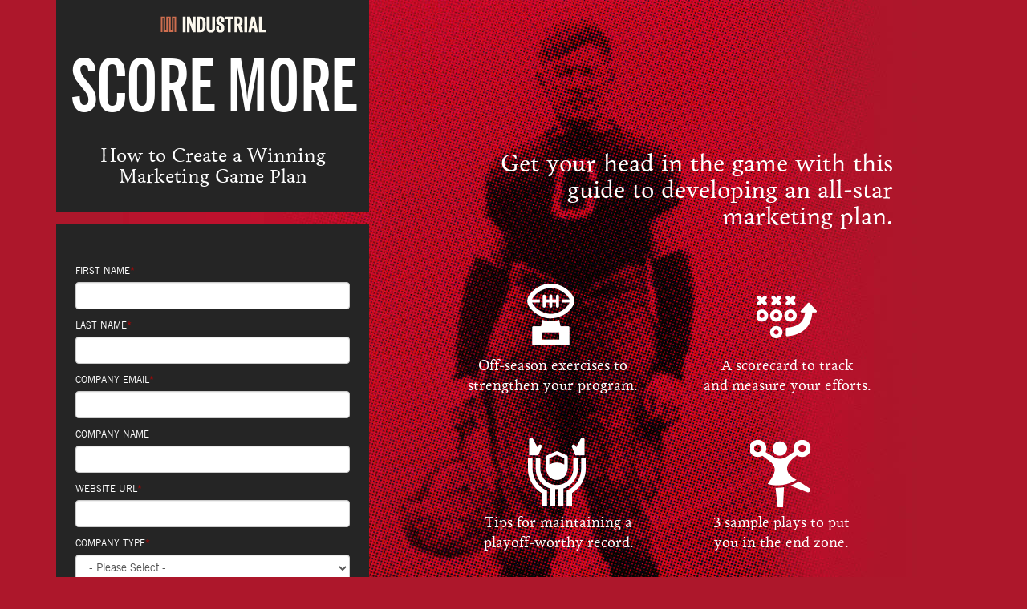

--- FILE ---
content_type: text/html; charset=UTF-8
request_url: https://ism.industrialstrengthmarketing.com/marketing-playbook-old?utm_source=IndustrialMarketer&utm_medium=Text%20Link&utm_campaign=im.com%20Callout%20Text%20Link&__hstc=152745446.701e7c5cf6e78437225d9d30d8df4986.1568208554249.1568208554249.1568208554249.1&__hssc=152745446.1.1568208554249&__hsfp=2650916915
body_size: 3692
content:
<!doctype html><html><head>
        <meta charset="utf-8">
        <title>Industrial Marketing Playbook | Industrial Strength Marketing</title>
        <meta name="description" content="Go into the marketing game with your plays mapped out. Find out how to put together a winning industrial marketing game plan by downloading this free resource.">
        <link rel="stylesheet" href="https://ism.industrialstrengthmarketing.com/hubfs/hub_generated/template_assets/1/3137649670/1741262774379/template_Ism-marketing-playbook-styles.min.css" type="text/css" media="all">

        <script src="//ajax.googleapis.com/ajax/libs/jquery/1.11.0/jquery.min.js"></script>
        <meta name="viewport" content="width=device-width, initial-scale=1">

    <script src="/hs/hsstatic/jquery-libs/static-1.4/jquery/jquery-1.11.2.js"></script>
<script>hsjQuery = window['jQuery'];</script>
    <meta property="og:description" content="Go into the marketing game with your plays mapped out. Find out how to put together a winning industrial marketing game plan by downloading this free resource.">
    <meta property="og:title" content="Industrial Marketing Playbook | Industrial Strength Marketing">
    <meta name="twitter:description" content="Go into the marketing game with your plays mapped out. Find out how to put together a winning industrial marketing game plan by downloading this free resource.">
    <meta name="twitter:title" content="Industrial Marketing Playbook | Industrial Strength Marketing">

    

    
    <style>
a.cta_button{-moz-box-sizing:content-box !important;-webkit-box-sizing:content-box !important;box-sizing:content-box !important;vertical-align:middle}.hs-breadcrumb-menu{list-style-type:none;margin:0px 0px 0px 0px;padding:0px 0px 0px 0px}.hs-breadcrumb-menu-item{float:left;padding:10px 0px 10px 10px}.hs-breadcrumb-menu-divider:before{content:'›';padding-left:10px}.hs-featured-image-link{border:0}.hs-featured-image{float:right;margin:0 0 20px 20px;max-width:50%}@media (max-width: 568px){.hs-featured-image{float:none;margin:0;width:100%;max-width:100%}}.hs-screen-reader-text{clip:rect(1px, 1px, 1px, 1px);height:1px;overflow:hidden;position:absolute !important;width:1px}
</style>

    

    
<!--  Added by GoogleTagManager integration -->
<script>
var _hsp = window._hsp = window._hsp || [];
window.dataLayer = window.dataLayer || [];
function gtag(){dataLayer.push(arguments);}

var useGoogleConsentModeV2 = true;
var waitForUpdateMillis = 1000;



var hsLoadGtm = function loadGtm() {
    if(window._hsGtmLoadOnce) {
      return;
    }

    if (useGoogleConsentModeV2) {

      gtag('set','developer_id.dZTQ1Zm',true);

      gtag('consent', 'default', {
      'ad_storage': 'denied',
      'analytics_storage': 'denied',
      'ad_user_data': 'denied',
      'ad_personalization': 'denied',
      'wait_for_update': waitForUpdateMillis
      });

      _hsp.push(['useGoogleConsentModeV2'])
    }

    (function(w,d,s,l,i){w[l]=w[l]||[];w[l].push({'gtm.start':
    new Date().getTime(),event:'gtm.js'});var f=d.getElementsByTagName(s)[0],
    j=d.createElement(s),dl=l!='dataLayer'?'&l='+l:'';j.async=true;j.src=
    'https://www.googletagmanager.com/gtm.js?id='+i+dl;f.parentNode.insertBefore(j,f);
    })(window,document,'script','dataLayer','GTM-KBVGKZ3');

    window._hsGtmLoadOnce = true;
};

_hsp.push(['addPrivacyConsentListener', function(consent){
  if(consent.allowed || (consent.categories && consent.categories.analytics)){
    hsLoadGtm();
  }
}]);

</script>

<!-- /Added by GoogleTagManager integration -->

    <link rel="canonical" href="https://ism.industrialstrengthmarketing.com/marketing-playbook-old">


<meta property="og:url" content="https://ism.industrialstrengthmarketing.com/marketing-playbook-old">
<meta name="twitter:card" content="summary">
<link rel="stylesheet" href="https://ism.industrialstrengthmarketing.com/hubfs/hub_generated/template_assets/1/2379024209/1741262765518/template_Hs_Default_Custom_Style.min.css">





    <meta name="generator" content="HubSpot"></head>
    <body class="marketing-playbook">
<!--  Added by GoogleTagManager integration -->
<noscript><iframe src="https://www.googletagmanager.com/ns.html?id=GTM-KBVGKZ3" height="0" width="0" style="display:none;visibility:hidden"></iframe></noscript>

<!-- /Added by GoogleTagManager integration -->

        
     
         
            
        
    
<div class="bg">
<div class="container body-container container-fluid">
    <div class="row">
        <div class="col-md-5">
            <div class="dark text-center aside sb">
                <img src="https://ism.industrialstrengthmarketing.com/hubfs/email/logos/industrial-logo-20h-light.png" class="logo img-responsive" alt="Industrial Strength Marketing">

                <h1>Score More</h1>

                <h3> How to Create a Winning<br>Marketing Game Plan</h3>
            </div>
            <div class="form-container dark sb form-column">
                  
                <span id="hs_cos_wrapper_marketing_playbook" class="hs_cos_wrapper hs_cos_wrapper_widget hs_cos_wrapper_type_form" style="" data-hs-cos-general-type="widget" data-hs-cos-type="form"><h3 id="hs_cos_wrapper_marketing_playbook_title" class="hs_cos_wrapper form-title" data-hs-cos-general-type="widget_field" data-hs-cos-type="text"></h3>

<div id="hs_form_target_marketing_playbook"></div>









</span>
                 
            </div>
        </div>
        <div class="col-md-6 content livory">
            <h2 class="form-leadin">
                Get your head in the game
                with this guide to developing
                an all-star marketing plan.
            </h2>

            <div class="row content-grid">
                <div class="col-sm-6 ">
                    <div class="sprite trophy"></div>
                    Off-season exercises to<br>strengthen your program.
                </div>
                <div class="col-sm-6">
                    <div class="sprite play"></div>
                    A scorecard to track<br>
                    and measure your efforts.
                </div>
            </div>
            <div class="rowm content-grid">
                <div class="col-sm-6">
                    <div class="sprite ref"></div>
                    Tips for maintaining a<br>
                    playoff-worthy record.
                </div>
                <div class="col-sm-6">
                    <div class="sprite cheerleader"></div>
                    3 sample plays to put<br>
                    you in the end zone.
                </div>
            </div>
        </div>
    </div>
</div>
<div class="dark footer">


   <span id="hs_cos_wrapper_global-lp-footer" class="hs_cos_wrapper hs_cos_wrapper_widget hs_cos_wrapper_type_custom_widget" style="" data-hs-cos-general-type="widget" data-hs-cos-type="custom_widget"><div class="footer-container-wrapper">
    <div class="footer-container container-fluid">

        <div class="row-fluid-wrapper row-depth-1 row-number-1 ">
        <div class="row-fluid ">
            <div class="span12 widget-span widget-type-global_widget " style="" data-widget-type="global_widget" data-x="0" data-w="12">
                <div class="cell-wrapper layout-widget-wrapper">
                    <span id="hs_cos_wrapper_global_lp_footer" class="hs_cos_wrapper hs_cos_wrapper_widget hs_cos_wrapper_type_raw_html" style="" data-hs-cos-general-type="widget" data-hs-cos-type="raw_html" data-global-widget-id="3054619777"><div class="global-lp-footer  text-center-sm">
   <!-- <div class="row-fluid ">
        <div class="span12 top">
            <div class="quote">“ISM does a great job not just with your digital marketing objectives, but your overall business,
                I highly recommend them.” <span class="attribution">&nbsp; — Randy Breaux, Senior VP of Marketing, Motion Industries</span></div>
        </div>
    </div>-->
    <div class="row-fluid bottom">
        <div class=" copyright">
            Copyright ©2026 <strong>INDUSTRIAL STRENGTH MARKETING.</strong> All Rights Reserved. <a href="http://marketstrong.com/privacy-policy">Privacy Policy</a>
        </div>
        <div class=" contact text-center-sm">
            <span class="call-us">Call Us:</span> <span class="phone-number">1-866-529-8908</span>
        </div>
    </div>
</div></span>
                </div><!--end layout-widget-wrapper -->
            </div><!--end widget-span -->
        </div><!--end row-->
        </div><!--end row-wrapper -->

    </div><!--end footer -->
</div>
<script type="text/javascript">
_linkedin_data_partner_id = "24657";
</script><script type="text/javascript">
(function(){var s = document.getElementsByTagName("script")[0];
var b = document.createElement("script");
b.type = "text/javascript";b.async = true;
b.src = "https://snap.licdn.com/li.lms-analytics/insight.min.js";
s.parentNode.insertBefore(b, s);})();
</script></span>
   
    <script type="text/javascript">
        /* <![CDATA[ */
        var google_conversion_id = 980204325;
        var google_custom_params = window.google_tag_params;
        var google_remarketing_only = true;
        /* ]]> */
    </script>
    <script type="text/javascript" src="//www.googleadservices.com/pagead/conversion.js">
    </script>
    <noscript>
        <div style="display:inline;">
            <img height="1" width="1" style="border-style:none;" alt="" src="//googleads.g.doubleclick.net/pagead/viewthroughconversion/980204325/?value=0&amp;guid=ON&amp;script=0">
        </div>
    </noscript>
    <script type="text/javascript">

        (function () {
            var ga = document.createElement('script');
            ga.type = 'text/javascript';
            ga.async = true;
            ga.src = ('https:' == document.location.protocol ? 'https://' : 'http://') + 'stats.g.doubleclick.net/dc.js';
            var s = document.getElementsByTagName('script')[0];
            s.parentNode.insertBefore(ga, s);
        })();
        
    </script>
</div>
<script type="text/javascript">
    /* <![CDATA[ */
    var google_conversion_id = 950462551;
    var google_custom_params = window.google_tag_params;
    var google_remarketing_only = true;
    /* ]]> */
</script>
<script type="text/javascript" src="//www.googleadservices.com/pagead/conversion.js">
</script>
<noscript>
    <div style="display:inline;">
        <img height="1" width="1" style="border-style:none;" alt="" src="//googleads.g.doubleclick.net/pagead/viewthroughconversion/950462551/?value=0&amp;guid=ON&amp;script=0">
    </div>
</noscript>
</div>


<!-- HubSpot performance collection script -->
<script defer src="/hs/hsstatic/content-cwv-embed/static-1.1293/embed.js"></script>

    <!--[if lte IE 8]>
    <script charset="utf-8" src="https://js.hsforms.net/forms/v2-legacy.js"></script>
    <![endif]-->

<script data-hs-allowed="true" src="/_hcms/forms/v2.js"></script>

    <script data-hs-allowed="true">
        var options = {
            portalId: '480219',
            formId: '9bc0597d-bd98-477b-96c2-4d77dcb44787',
            formInstanceId: '3012',
            
            pageId: '2723941763',
            
            region: 'na1',
            
            followUpEmailId: 2813785260,
            followUpEmailCampaignId: 17428411,
            
            
            
            
            pageName: "Industrial Marketing Playbook | Industrial Strength Marketing",
            
            
            redirectUrl: "https:\/\/ism.industrialstrengthmarketing.com\/marketing-playbook-old\/success",
            
            
            
            
            
            css: '',
            target: '#hs_form_target_marketing_playbook',
            
            
            
            
            
            
            
            contentType: "landing-page",
            
            
            
            formsBaseUrl: '/_hcms/forms/',
            
            
            
            formData: {
                cssClass: 'hs-form stacked hs-custom-form'
            }
        };

        options.getExtraMetaDataBeforeSubmit = function() {
            var metadata = {};
            

            if (hbspt.targetedContentMetadata) {
                var count = hbspt.targetedContentMetadata.length;
                var targetedContentData = [];
                for (var i = 0; i < count; i++) {
                    var tc = hbspt.targetedContentMetadata[i];
                     if ( tc.length !== 3) {
                        continue;
                     }
                     targetedContentData.push({
                        definitionId: tc[0],
                        criterionId: tc[1],
                        smartTypeId: tc[2]
                     });
                }
                metadata["targetedContentMetadata"] = JSON.stringify(targetedContentData);
            }

            return metadata;
        };

        hbspt.forms.create(options);
    </script>


<!-- Start of HubSpot Analytics Code -->
<script type="text/javascript">
var _hsq = _hsq || [];
_hsq.push(["setContentType", "landing-page"]);
_hsq.push(["setCanonicalUrl", "https:\/\/ism.industrialstrengthmarketing.com\/marketing-playbook-old"]);
_hsq.push(["setPageId", "2723941763"]);
_hsq.push(["setContentMetadata", {
    "contentPageId": 2723941763,
    "legacyPageId": "2723941763",
    "contentFolderId": null,
    "contentGroupId": null,
    "abTestId": null,
    "languageVariantId": 2723941763,
    "languageCode": null,
    
    
}]);
</script>

<script type="text/javascript" id="hs-script-loader" async defer src="/hs/scriptloader/480219.js"></script>
<!-- End of HubSpot Analytics Code -->


<script type="text/javascript">
var hsVars = {
    render_id: "ac4ac2ef-4a51-4a33-a6e5-edcf798168f6",
    ticks: 1767773986172,
    page_id: 2723941763,
    
    content_group_id: 0,
    portal_id: 480219,
    app_hs_base_url: "https://app.hubspot.com",
    cp_hs_base_url: "https://cp.hubspot.com",
    language: "en",
    analytics_page_type: "landing-page",
    scp_content_type: "",
    
    analytics_page_id: "2723941763",
    category_id: 1,
    folder_id: 0,
    is_hubspot_user: false
}
</script>


<script defer src="/hs/hsstatic/HubspotToolsMenu/static-1.432/js/index.js"></script>

<script src="https://ism.industrialstrengthmarketing.com/hubfs/hub_generated/template_assets/1/139713797422/1741262803546/template_industrial.metrics.min.js"></script>



</body></html>

--- FILE ---
content_type: application/javascript
request_url: https://ism.industrialstrengthmarketing.com/hubfs/hub_generated/template_assets/1/139713797422/1741262803546/template_industrial.metrics.min.js
body_size: 1213
content:
(IndustrialLeadSource=function(document,domain){this.document=document,this.cookieNameSpace="ils.",this.domain=domain||document.location.hostname,this.params=this.getURLParameters(this.document.location.search),this.referrer=this.getReferrer(),this.utmParams=["utm_source","utm_medium","utm_campaign","utm_term","utm_content"],this.unkownSource="Direct",this.unkownMedium="other",this.version="2.1.7",this.yearInMiuntes=525600,domain=this.areUtmParamsPresent(this.params),this.getCookie("visit")&&!domain||(domain?this.handleUtmParams(this.params):this.isRealReferrer(this.referrer)?this.handleReferrer(this.referrer):this.hasStoredValue("utm_source")||this.hasStoredValue("utm_medium")||(this.unSetAllCookies(),this.setCookie("utm_source",this.unkownSource)),this.setCookie("visit",!0,30))}).prototype.hasStoredValue=function(key){return!!this.getStoredValues()[key]},IndustrialLeadSource.prototype.handleUtmParams=function(params){this.unSetAllCookies();for(var i=0;i<this.utmParams.length;i++){var utmParam=this.utmParams[i];params.has(utmParam)&&this.setCookie(utmParam,params.get(utmParam))}},IndustrialLeadSource.prototype.handleReferrer=function(referrer){this.unSetAllCookies(),this.isOrganic(referrer)?(this.setCookie("utm_medium","organic"),this.setCookie("utm_source",referrer)):(this.setCookie("utm_source",referrer),this.setCookie("utm_medium","referral"))},IndustrialLeadSource.prototype.isOrganic=function(referrer){for(var organics=["google.","bing.com","yahoo.com","about.com","ask.com","duckduckgo.com"],i=0;i<organics.length;i++)if(-1!==referrer.indexOf(organics[i]))return!0;return!1},IndustrialLeadSource.prototype.unSetAllCookies=function(){this.unSetCookie("utm_source"),this.unSetCookie("utm_medium"),this.unSetCookie("utm_campaign"),this.unSetCookie("utm_content"),this.unSetCookie("utm_term"),this.unSetCookie("visit")},IndustrialLeadSource.prototype.getURLParameters=function(queryString){return new URLSearchParams(queryString)},IndustrialLeadSource.prototype.getReferrer=function(){let referrer="";return"none"===(referrer=this.params.has("ils_referrer")?this.params.get("ils_referrer"):referrer)?"":referrer},IndustrialLeadSource.prototype.areUtmParamsPresent=function(params){let has=!1;return this.utmParams.forEach((utmParam=>{params.has(utmParam)&&(has=!0)})),has},IndustrialLeadSource.prototype.setCookie=function(name,value,expiryMinutes){var d=new Date;name=this.cookieNameSpace+name,expiryMinutes=void 0!==expiryMinutes?expiryMinutes:this.yearInMiuntes,d.setTime(d.getTime()+60*expiryMinutes*1e3),d="expires="+d.toUTCString()+";";this.document.cookie=name+"="+value+";"+(d=0===expiryMinutes?"":d)+"path=/"},IndustrialLeadSource.prototype.unSetCookie=function(cname,cvalue,exdays){cname=this.cookieNameSpace+cname,this.document.cookie=cname+"=;expires=Thu, 01 Jan 1970 00:00:01 GMT;"},IndustrialLeadSource.prototype.getCookie=function(name){name=this.cookieNameSpace+name+"=";for(var ca=decodeURIComponent(this.document.cookie).split(";"),i=0;i<ca.length;i++){for(var c=ca[i];" "==c.charAt(0);)c=c.substring(1);if(0==c.indexOf(name))return c.substring(name.length,c.length)}return""},IndustrialLeadSource.prototype.removeProtocol=function(href){return href.replace(/.*?:\/\//g,"")},IndustrialLeadSource.prototype.getStoredValues=function(){var values={};return values.utm_source=this.getCookie("utm_source"),values.utm_medium=this.getCookie("utm_medium"),values.utm_campaign=this.getCookie("utm_campaign"),values.utm_term=this.getCookie("utm_term"),values},IndustrialLeadSource.prototype.isNotNullOrEmpty=function(string){return null!==string&&""!==string},IndustrialLeadSource.prototype.isRealReferrer=function(referrer){var isReferral=!1;return!(!referrer||-1!==referrer.indexOf(this.domain))||isReferral},"undefined"!=typeof IndustrialLeadSource&&(window.industrialLeadSource=new IndustrialLeadSource(document)),window.addEventListener("load",(e=>{const _ga=function(name){const parts=`; ${document.cookie}`.split(`; ${name}=`);return 2===parts.length?parts.pop().split(";").shift():""}("_ga");if(!_ga)return;const field=document.querySelector('input[name="ga_client_id"]');if(field){const gaClientId=_ga.substring(6);field.value=gaClientId}})),window.addEventListener("message",(function(event){if("hsFormCallback"===event.data.type&&"onFormSubmitted"===event.data.eventName&&window.dataLayer.push({url:document.location.pathname,event:"Hubspot Conversion","hs-form-guid":event.data.id}),"hsFormCallback"===event.data.type&&"onFormReady"===event.data.eventName){const obj=window.industrialLeadSource.getStoredValues();["utm_source","utm_campaign","utm_medium","utm_term"].forEach((selector=>{const field=document.querySelector(`input[name="${selector}"]`);field&&(field.value=obj[selector],field.dispatchEvent(new Event("input",{bubbles:!0})))}))}}));
//# sourceURL=https://cdn2.hubspot.net/hub/480219/hub_generated/template_assets/139713797422/1697044507120/industrial/js/industrial.metrics.js